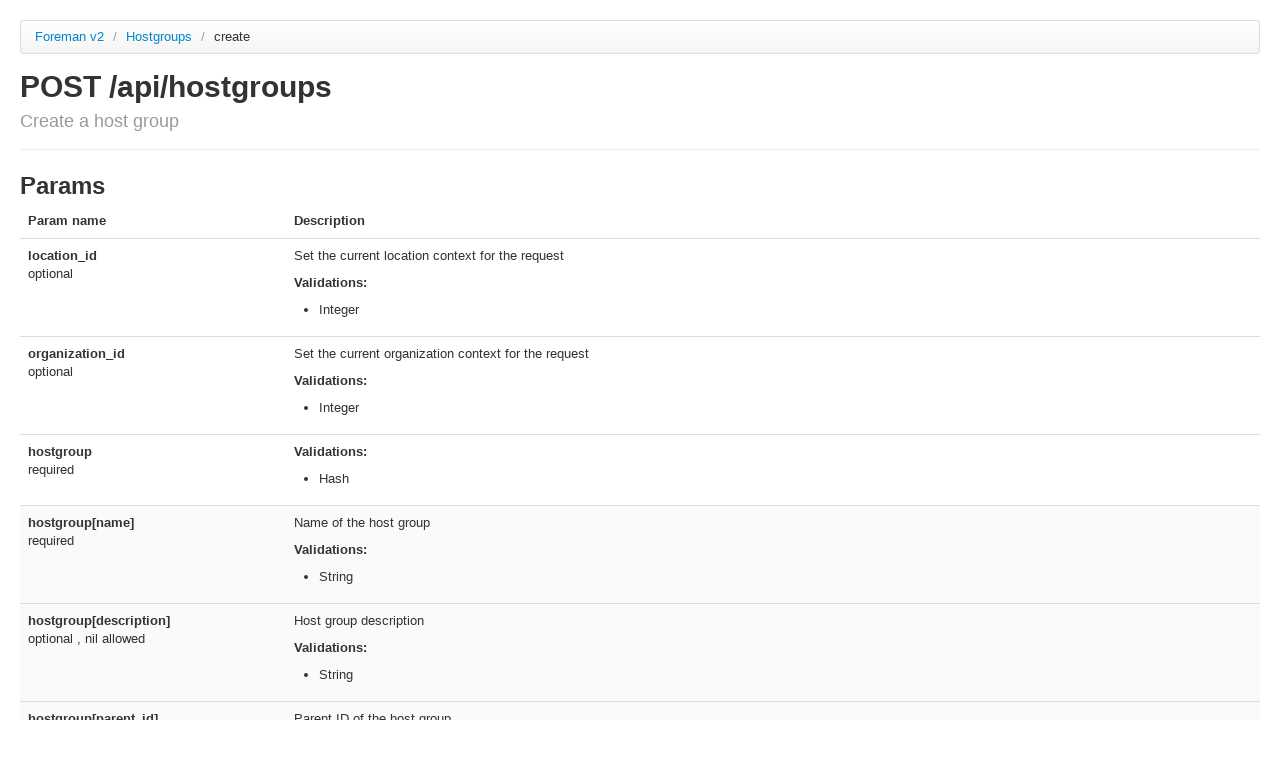

--- FILE ---
content_type: text/html; charset=utf-8
request_url: https://apidocs.theforeman.org/katello/latest/apidoc/v2/hostgroups/create.html
body_size: 1499
content:
<!DOCTYPE html>
<html>
<head>
  <title>API documentation</title>
  <meta http-equiv="Content-Type" content="text/html; charset=UTF-8"/>
  <meta name="viewport" content="width=device-width, initial-scale=1">
  <link type='text/css' rel='stylesheet' href='../../../apidoc/stylesheets/bundled/bootstrap.min.css'/>
<link type='text/css' rel='stylesheet' href='../../../apidoc/stylesheets/bundled/prettify.css'/>
<link type='text/css' rel='stylesheet' href='../../../apidoc/stylesheets/bundled/bootstrap-responsive.min.css'/>
  <link type='text/css' rel='stylesheet' href='../../../apidoc/stylesheets/application.css'/>
  <!-- IE6-8 support of HTML5 elements -->
  <!--[if lt IE 9]>
    <script src="//html5shim.googlecode.com/svn/trunk/html5.js"></script>
  <![endif]-->
</head>
<body>
  <div class="container-fluid">
    <div class="row-fluid">
      <div id='container'>
        <ul class='breadcrumb'>
  <li>
    <a href='../../../apidoc/v2.html'>Foreman v2</a>
    <span class='divider'>/</span>
  </li>
  <li>
    <a href='../../../apidoc/v2/hostgroups.html'>
      Hostgroups
      
    </a>
    <span class='divider'>/</span>
  </li>
  <li class='active'>create</li>
  

</ul>

  <div class='page-header'>
    <h1>
      POST /api/hostgroups
      <br>
      <small>Create a host group</small>
    </h1>
  </div>

<div>

  




  <h2>Params</h2>
  <table class='table'>
    <thead>
      <tr>
        <th>Param name</th>
        <th>Description</th>
      </tr>
    </thead>
    <tbody>
        <tr style='background-color:rgb(255,255,255);'>
    <td>
      <strong>location_id</strong>
      <br>
      <small>
        optional
        
        
      </small>
    </td>
    <td>
      
<p>Set the current location context for the request</p>

        <p><strong>Validations:</strong></p>
        <ul>
            <li>
<p>Integer</p>
</li>
        </ul>

      

    </td>

  </tr>

  
  <tr style='background-color:rgb(255,255,255);'>
    <td>
      <strong>organization_id</strong>
      <br>
      <small>
        optional
        
        
      </small>
    </td>
    <td>
      
<p>Set the current organization context for the request</p>

        <p><strong>Validations:</strong></p>
        <ul>
            <li>
<p>Integer</p>
</li>
        </ul>

      

    </td>

  </tr>

  
  <tr style='background-color:rgb(255,255,255);'>
    <td>
      <strong>hostgroup</strong>
      <br>
      <small>
        required
        
        
      </small>
    </td>
    <td>
      
        <p><strong>Validations:</strong></p>
        <ul>
            <li>
<p>Hash</p>
</li>
        </ul>

      

    </td>

  </tr>

    <tr style='background-color:rgb(250,250,250);'>
    <td>
      <strong>hostgroup[name]</strong>
      <br>
      <small>
        required
        
        
      </small>
    </td>
    <td>
      
<p>Name of the host group</p>

        <p><strong>Validations:</strong></p>
        <ul>
            <li>
<p>String</p>
</li>
        </ul>

      

    </td>

  </tr>

  
  <tr style='background-color:rgb(250,250,250);'>
    <td>
      <strong>hostgroup[description]</strong>
      <br>
      <small>
        optional
        , nil allowed
        
      </small>
    </td>
    <td>
      
<p>Host group description</p>

        <p><strong>Validations:</strong></p>
        <ul>
            <li>
<p>String</p>
</li>
        </ul>

      

    </td>

  </tr>

  
  <tr style='background-color:rgb(250,250,250);'>
    <td>
      <strong>hostgroup[parent_id]</strong>
      <br>
      <small>
        optional
        , nil allowed
        
      </small>
    </td>
    <td>
      
<p>Parent ID of the host group</p>

        <p><strong>Validations:</strong></p>
        <ul>
            <li>
<p>Must be a number.</p>
</li>
        </ul>

      

    </td>

  </tr>

  
  <tr style='background-color:rgb(250,250,250);'>
    <td>
      <strong>hostgroup[compute_profile_id]</strong>
      <br>
      <small>
        optional
        , nil allowed
        
      </small>
    </td>
    <td>
      
<p>Compute profile ID</p>

        <p><strong>Validations:</strong></p>
        <ul>
            <li>
<p>Must be a number.</p>
</li>
        </ul>

      

    </td>

  </tr>

  
  <tr style='background-color:rgb(250,250,250);'>
    <td>
      <strong>hostgroup[compute_resource_id]</strong>
      <br>
      <small>
        optional
        , nil allowed
        
      </small>
    </td>
    <td>
      
<p>Compute resource ID</p>

        <p><strong>Validations:</strong></p>
        <ul>
            <li>
<p>Must be a number.</p>
</li>
        </ul>

      

    </td>

  </tr>

  
  <tr style='background-color:rgb(250,250,250);'>
    <td>
      <strong>hostgroup[operatingsystem_id]</strong>
      <br>
      <small>
        optional
        , nil allowed
        
      </small>
    </td>
    <td>
      
<p>Operating system ID</p>

        <p><strong>Validations:</strong></p>
        <ul>
            <li>
<p>Must be a number.</p>
</li>
        </ul>

      

    </td>

  </tr>

  
  <tr style='background-color:rgb(250,250,250);'>
    <td>
      <strong>hostgroup[architecture_id]</strong>
      <br>
      <small>
        optional
        , nil allowed
        
      </small>
    </td>
    <td>
      
<p>Architecture ID</p>

        <p><strong>Validations:</strong></p>
        <ul>
            <li>
<p>Must be a number.</p>
</li>
        </ul>

      

    </td>

  </tr>

  
  <tr style='background-color:rgb(250,250,250);'>
    <td>
      <strong>hostgroup[pxe_loader]</strong>
      <br>
      <small>
        optional
        , nil allowed
        
      </small>
    </td>
    <td>
      
<p>DHCP filename option (Grub2/PXELinux by default)</p>

        <p><strong>Validations:</strong></p>
        <ul>
            <li>
<p>Must be one of: <code>None</code>, <code>PXELinux BIOS</code>, <code>PXELinux UEFI</code>, <code>Grub2 BIOS</code>, <code>Grub2 ELF</code>, <code>Grub2 UEFI</code>, <code>Grub2 UEFI SecureBoot</code>, <code>Grub2 UEFI HTTP</code>, <code>Grub2 UEFI HTTPS</code>, <code>Grub2 UEFI HTTPS SecureBoot</code>, <code>iPXE Embedded</code>, <code>iPXE UEFI HTTP</code>, <code>iPXE Chain BIOS</code>, <code>iPXE Chain UEFI</code>.</p>
</li>
        </ul>

      

    </td>

  </tr>

  
  <tr style='background-color:rgb(250,250,250);'>
    <td>
      <strong>hostgroup[medium_id]</strong>
      <br>
      <small>
        optional
        , nil allowed
        
      </small>
    </td>
    <td>
      
<p>Media ID</p>

        <p><strong>Validations:</strong></p>
        <ul>
            <li>
<p>Must be a number.</p>
</li>
        </ul>

      

    </td>

  </tr>

  
  <tr style='background-color:rgb(250,250,250);'>
    <td>
      <strong>hostgroup[ptable_id]</strong>
      <br>
      <small>
        optional
        , nil allowed
        
      </small>
    </td>
    <td>
      
<p>Partition table ID</p>

        <p><strong>Validations:</strong></p>
        <ul>
            <li>
<p>Must be a number.</p>
</li>
        </ul>

      

    </td>

  </tr>

  
  <tr style='background-color:rgb(250,250,250);'>
    <td>
      <strong>hostgroup[subnet_id]</strong>
      <br>
      <small>
        optional
        , nil allowed
        
      </small>
    </td>
    <td>
      
<p>Subnet ID</p>

        <p><strong>Validations:</strong></p>
        <ul>
            <li>
<p>Must be a number.</p>
</li>
        </ul>

      

    </td>

  </tr>

  
  <tr style='background-color:rgb(250,250,250);'>
    <td>
      <strong>hostgroup[subnet6_id]</strong>
      <br>
      <small>
        optional
        , nil allowed
        
      </small>
    </td>
    <td>
      
<p>Subnet IPv6 ID</p>

        <p><strong>Validations:</strong></p>
        <ul>
            <li>
<p>Must be a number.</p>
</li>
        </ul>

      

    </td>

  </tr>

  
  <tr style='background-color:rgb(250,250,250);'>
    <td>
      <strong>hostgroup[domain_id]</strong>
      <br>
      <small>
        optional
        , nil allowed
        
      </small>
    </td>
    <td>
      
<p>Domain ID</p>

        <p><strong>Validations:</strong></p>
        <ul>
            <li>
<p>Must be a number.</p>
</li>
        </ul>

      

    </td>

  </tr>

  
  <tr style='background-color:rgb(250,250,250);'>
    <td>
      <strong>hostgroup[realm_id]</strong>
      <br>
      <small>
        optional
        , nil allowed
        
      </small>
    </td>
    <td>
      
<p>Realm ID</p>

        <p><strong>Validations:</strong></p>
        <ul>
            <li>
<p>Must be a number.</p>
</li>
        </ul>

      

    </td>

  </tr>

  
  <tr style='background-color:rgb(250,250,250);'>
    <td>
      <strong>hostgroup[group_parameters_attributes]</strong>
      <br>
      <small>
        optional
        , nil allowed
        
      </small>
    </td>
    <td>
      
<p>Array of parameters</p>

        <p><strong>Validations:</strong></p>
        <ul>
            <li>
<p>Must be an Array of nested elements</p>
</li>
        </ul>

      

    </td>

  </tr>

    <tr style='background-color:rgb(245,245,245);'>
    <td>
      <strong>hostgroup[group_parameters_attributes][name]</strong>
      <br>
      <small>
        required
        
        
      </small>
    </td>
    <td>
      
<p>Name of the parameter</p>

        <p><strong>Validations:</strong></p>
        <ul>
            <li>
<p>String</p>
</li>
        </ul>

      

    </td>

  </tr>

  
  <tr style='background-color:rgb(245,245,245);'>
    <td>
      <strong>hostgroup[group_parameters_attributes][value]</strong>
      <br>
      <small>
        required
        
        
      </small>
    </td>
    <td>
      
<p>Parameter value</p>

        <p><strong>Validations:</strong></p>
        <ul>
            <li>
<p>String</p>
</li>
        </ul>

      

    </td>

  </tr>

  
  <tr style='background-color:rgb(245,245,245);'>
    <td>
      <strong>hostgroup[group_parameters_attributes][parameter_type]</strong>
      <br>
      <small>
        optional
        , nil allowed
        
      </small>
    </td>
    <td>
      
<p>Type of value</p>

        <p><strong>Validations:</strong></p>
        <ul>
            <li>
<p>Must be one of: <code>string</code>, <code>boolean</code>, <code>integer</code>, <code>real</code>, <code>array</code>, <code>hash</code>, <code>yaml</code>, <code>json</code>.</p>
</li>
        </ul>

      

    </td>

  </tr>

  
  <tr style='background-color:rgb(245,245,245);'>
    <td>
      <strong>hostgroup[group_parameters_attributes][hidden_value]</strong>
      <br>
      <small>
        optional
        , nil allowed
        
      </small>
    </td>
    <td>
      
        <p><strong>Validations:</strong></p>
        <ul>
            <li>
<p>Must be one of: <code>true</code>, <code>false</code>, <code>1</code>, <code>0</code>.</p>
</li>
        </ul>

      

    </td>

  </tr>

  

  <tr style='background-color:rgb(250,250,250);'>
    <td>
      <strong>hostgroup[puppet_proxy_id]</strong>
      <br>
      <small>
        optional
        , nil allowed
        
      </small>
    </td>
    <td>
      
<p>Puppet proxy ID</p>

        <p><strong>Validations:</strong></p>
        <ul>
            <li>
<p>Must be a number.</p>
</li>
        </ul>

      

    </td>

  </tr>

  
  <tr style='background-color:rgb(250,250,250);'>
    <td>
      <strong>hostgroup[puppet_ca_proxy_id]</strong>
      <br>
      <small>
        optional
        , nil allowed
        
      </small>
    </td>
    <td>
      
<p>Puppet CA proxy ID</p>

        <p><strong>Validations:</strong></p>
        <ul>
            <li>
<p>Must be a number.</p>
</li>
        </ul>

      

    </td>

  </tr>

  
  <tr style='background-color:rgb(250,250,250);'>
    <td>
      <strong>hostgroup[root_pass]</strong>
      <br>
      <small>
        optional
        , nil allowed
        
      </small>
    </td>
    <td>
      
<p>Root password on provisioned hosts</p>

        <p><strong>Validations:</strong></p>
        <ul>
            <li>
<p>String</p>
</li>
        </ul>

      

    </td>

  </tr>

  
  <tr style='background-color:rgb(250,250,250);'>
    <td>
      <strong>hostgroup[location_ids]</strong>
      <br>
      <small>
        optional
        , nil allowed
        
      </small>
    </td>
    <td>
      
<p>REPLACE locations with given ids</p>

        <p><strong>Validations:</strong></p>
        <ul>
            <li>
<p>Must be an array of any type</p>
</li>
        </ul>

      

    </td>

  </tr>

  
  <tr style='background-color:rgb(250,250,250);'>
    <td>
      <strong>hostgroup[organization_ids]</strong>
      <br>
      <small>
        optional
        , nil allowed
        
      </small>
    </td>
    <td>
      
<p>REPLACE organizations with given ids.</p>

        <p><strong>Validations:</strong></p>
        <ul>
            <li>
<p>Must be an array of any type</p>
</li>
        </ul>

      

    </td>

  </tr>

  
  <tr style='background-color:rgb(250,250,250);'>
    <td>
      <strong>hostgroup[content_source_id]</strong>
      <br>
      <small>
        optional
        
        
      </small>
    </td>
    <td>
      
<p>Content source ID</p>

        <p><strong>Validations:</strong></p>
        <ul>
            <li>
<p>Must be a number.</p>
</li>
        </ul>

      

    </td>

  </tr>

  
  <tr style='background-color:rgb(250,250,250);'>
    <td>
      <strong>hostgroup[content_view_id]</strong>
      <br>
      <small>
        optional
        
        
      </small>
    </td>
    <td>
      
<p>Content view ID</p>

        <p><strong>Validations:</strong></p>
        <ul>
            <li>
<p>Must be a number.</p>
</li>
        </ul>

      

    </td>

  </tr>

  
  <tr style='background-color:rgb(250,250,250);'>
    <td>
      <strong>hostgroup[lifecycle_environment_id]</strong>
      <br>
      <small>
        optional
        
        
      </small>
    </td>
    <td>
      
<p>Lifecycle environment ID</p>

        <p><strong>Validations:</strong></p>
        <ul>
            <li>
<p>Must be a number.</p>
</li>
        </ul>

      

    </td>

  </tr>

  
  <tr style='background-color:rgb(250,250,250);'>
    <td>
      <strong>hostgroup[kickstart_repository_id]</strong>
      <br>
      <small>
        optional
        
        
      </small>
    </td>
    <td>
      
<p>Kickstart repository ID</p>

        <p><strong>Validations:</strong></p>
        <ul>
            <li>
<p>Must be a number.</p>
</li>
        </ul>

      

    </td>

  </tr>

  
  <tr style='background-color:rgb(250,250,250);'>
    <td>
      <strong>hostgroup[ansible_role_ids]</strong>
      <br>
      <small>
        optional
        
        
      </small>
    </td>
    <td>
      
<p>IDs of associated ansible roles</p>

        <p><strong>Validations:</strong></p>
        <ul>
            <li>
<p>Must be an array of any type</p>
</li>
        </ul>

      

    </td>

  </tr>

  


    </tbody>
  </table>




</div>

  

        
      </div>
    </div>
    <hr>
    <footer></footer>
  </div>
  <script type='text/javascript' src='../../../apidoc/javascripts/bundled/jquery.js'></script>
<script type='text/javascript' src='../../../apidoc/javascripts/bundled/bootstrap-collapse.js'></script>
<script type='text/javascript' src='../../../apidoc/javascripts/bundled/prettify.js'></script>
<script type='text/javascript' src='../../../apidoc/javascripts/apipie.js'></script>
</body>
</html>
